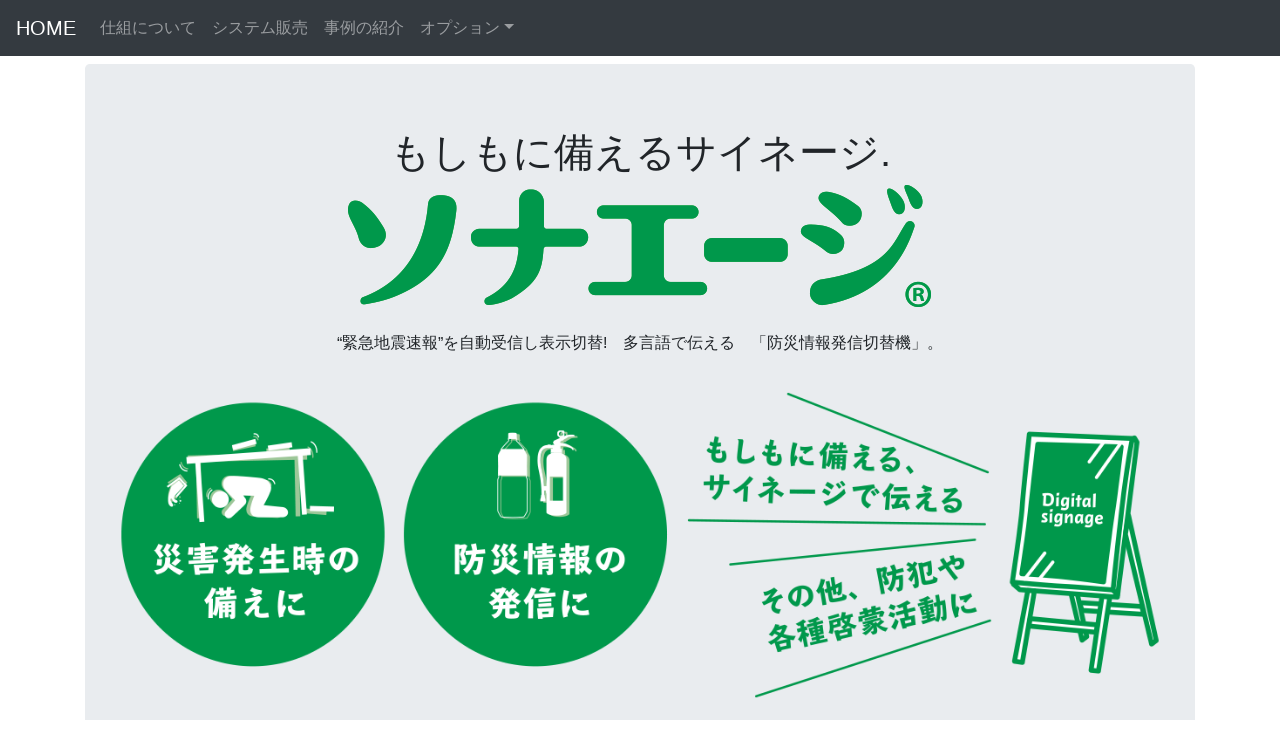

--- FILE ---
content_type: text/html
request_url: https://dessin.co.jp/sonaage/
body_size: 14367
content:
<!DOCTYPE html>
<html lang="ja">
  <head>
<!-- Global site tag (gtag.js) - Google Analytics -->
<script async src="https://www.googletagmanager.com/gtag/js?id=UA-188516140-1"></script>
<script>
  window.dataLayer = window.dataLayer || [];
  function gtag(){dataLayer.push(arguments);}
  gtag('js', new Date());

  gtag('config', 'UA-188516140-1');
  gtag('config', 'G-HYX1PC3MG9');
</script>
<script id="_bownow_ts">
var _bownow_ts = document.createElement('script');
_bownow_ts.charset = 'utf-8';
_bownow_ts.src = 'https://contents.bownow.jp/js/UTC_8eb2a97930b36d30657f/trace.js';
document.getElementsByTagName('head')[0].appendChild(_bownow_ts);
</script>
    <meta charset="utf-8">
    <meta http-equiv="X-UA-Compatible" content="IE=edge">
    <meta name="viewport" content="width=device-width, initial-scale=1">
    <title>もしもに備えるサイネージ「ソナエージ」</title>
    <!-- Bootstrap -->
    <link href="css/bootstrap-4.3.1.css" rel="stylesheet">
  </head>
  <body>
    <nav class="navbar navbar-expand-lg navbar-dark bg-dark">
      <a class="navbar-brand" href="../index.html">HOME</a>
      <button class="navbar-toggler" type="button" data-toggle="collapse" data-target="#navbarSupportedContent" aria-controls="navbarSupportedContent" aria-expanded="false" aria-label="Toggle navigation">
      <span class="navbar-toggler-icon"></span>
      </button>
      <div class="collapse navbar-collapse" id="navbarSupportedContent">
        <ul class="navbar-nav mr-auto">
          <li class="nav-item">
            <a class="nav-link" href="mechanism.html">仕組について<span class="sr-only">(current)</span></a>
          </li>
          <li class="nav-item">
            <a class="nav-link" href="system.html">システム販売</a>
          </li>
			  <li class="nav-item">
            <a class="nav-link" href="case.html">事例の紹介</a>
          </li>
          <li class="nav-item dropdown">
            <a class="nav-link dropdown-toggle" href="#" id="navbarDropdown" role="button" data-toggle="dropdown" aria-haspopup="true" aria-expanded="false">オプション</a>
            <div class="dropdown-menu" aria-labelledby="navbarDropdown">
             <a class="dropdown-item" href="options.html#stand">スタンド</a>
              <a class="dropdown-item" href="options.html#wall">壁掛</a>
              <div class="dropdown-divider"></div>
              <a class="dropdown-item" href="options.html#f">ビーコン</a>
				 <a class="dropdown-item" href="options.html#gh">パトライト</a>
				 <a class="dropdown-item" href="options.html#h">UPS</a>
				 <a class="dropdown-item" href="options.html#i">スピーカー</a>
				<a class="dropdown-item" href="options.html#j">モニター各種</a>
            </div>
          </li>
        </ul>
        <!--form class="form-inline my-2 my-lg-0">
          <input class="form-control mr-sm-2" type="search" placeholder="Search" aria-label="Search">
          <button class="btn btn-outline-success my-2 my-sm-0" type="submit">Search</button>
        </form-->
      </div>
    </nav>
    <div class="container mt-2">
      <div class="row">
        <div class="col-12">
          <div class="jumbotron">
            <h1 class="text-center">もしもに備えるサイネージ.<br>
            <img src="images/titlerogo.png" width="600" height="147" alt=""/ class="img-fluid"></h1>
            <div class="row justify-content-center">
      
            </div>
            <p class="text-center">“緊急地震速報”を自動受信し表示切替!　多言語で伝える　「防災情報発信切替機」。</p>
            <img src="images/topimage.png" alt="" class="img-fluid"> 
          </div>
        </div>
      </div>
    </div>
    <div class="container">
      <div class="row">
        <div class="text-center col-md-6 col-12">
          <h3>新規導入の方</h3>
          <p>モニタとセットで「ソナエージ®」の導入をお考えの方は、<br>
こちらから！</p>
          <a class="btn btn-danger btn-lg" href="system.html" role="button">システム販売</a>
        </div>
        <div class="text-center col-md-6 col-12">
          <h3>既存モニタに導入の方</h3>
          <p>現在稼働中のデジタルサイネージに緊急画面の切り替え機能を<br>
追加したい方はこちらから！</p>
          <a class="btn btn-info btn-lg" href="unitonly.html" role="button">切替ユニット販売</a>
        </div>
      </div>
    </div>
    <hr>
    <div class="container">
      <div class="row">
        <div class="col-lg-3 col-md-6 col-12">
          <h2>ネット接続不要</h2>
          <p>FM波を利用しているため、インターネット回線や月々の通信費はかかりません。<br>
※月々の電気代はかかります。</p>
        </div>
        <div class="col-lg-3 col-md-6 col-12">
          <h2>通常は広告として</h2>
          <p>普段は会社案内やフロアマップなど通常のデジタルサイネージとしてご利用いただけます。　緊急時には自動で画面が切り替わり危険を伝える防災情報発信ツールへと変わります。</p>
        </div>
        <div class="col-lg-3 col-md-6 col-12">
          <h2>多言語で伝えよう</h2>
          <p>日本語+英語+中国語+韓国語による音声ガイドと緊急画面を標準装備。その他の言語も有償オプションで対応可能です。</p>
        </div>
        <div class="col-lg-3 col-md-6 col-12">
          <h2>防災テンプレート</h2>
          <p>防災教育や防災クイズなど、お子様から楽しめるコンテンツをご用意。また、地域に合わせたハザードマップや自治体HPへのリンク誘導など、コンテンツオプションも。</p>
        </div>
      </div>
    </div>
    <hr>
    <section>
      <h2 class="text-center">基本デモ動作</h2>
      <div class="container">
  
  
       <video controls autoplay poster="images/sonaagemove.jpg" width="100%">
		   <source src="images/sonaage.mp4">
<source src="images/sonaage.webm">
 </video>
 
      </div>
    </section>
    <div class="container mt-4">
      <div class="row">
        <div class="col-sm-6">
          <div class="card">
            <img class="card-img-top" src="images/bousaiconts.jpg" alt="Card image cap">
            <div class="card-body">
              <h5 class="card-title">防災テンプレートについて</h5>
              <p class="card-text">防災ビジネス研究会監修による「災害知識」「防災情報」「防災クイズ」「防災商品」など。日々の啓蒙活動や防災意識の向上に役立つコンテンツを揃えました。</p>
              <a href="content.html" class="btn btn-primary">詳細はこちら</a>
            </div>
          </div>
        </div>
        <div class="col-sm-6">
          <div class="card">
            <img class="card-img-top" src="images/evacuationarea.jpg" alt="Card image cap">
            <div class="card-body">
              <h5 class="card-title">緊急避難場所について</h5>
              <p class="card-text">設置場所や環境に合わせて避難場所までの案内表示を作成いたします。敷地内の安全な場所から自治体指定の避難所など、お気軽にご相談ください。</p>
              <!--a href="#" class="btn btn-primary">詳細はこちら</a-->
            </div>
          </div>
        </div>
      </div>
    </div>
    <div class="container">
      <div class="row">
        <div class="container py-sm-4">
          <div class="row">
            <div class="col-md-10 my-4 mx-auto">
              <h2 class="text-center">基本システムパターン</h2>
              <hr>
              <div class="row no-gutters my-3">
                <div class="col-md-4 pr-2">
                  <div class="list-group text-center">
                    <div class="list-group-item text-white bg-dark">
                      <h4 class="text-center my-1">Basic</h4>
                    </div>
                    <div class="list-group-item text-uppercase font-weight-bold">
                     ソナエージ本体ユニット
                    </div>
                    <a href="basic.html#ba43" class="list-group-item">
                    43インチ　２Kモニター
                    </a>
                    <a href="basic.html#baea" class="list-group-item">
イーゼルタイプスタンド
                    </a>
                    <a href="basic.html#babo" class="list-group-item">
                    防災テンプレート
                    </a>
             
                    <div class="list-group-item"><a href="basic.html" style="color: #FFFFFF">
                      <button class="btn btn-success btn-lg btn-block text-truncate" >詳　細</button></a>
                    </div>
                  </div>
                </div>
                <div class="col-md-4">
                  <div class="list-group text-center">
                    <div class="list-group-item text-white bg-dark">
                      <h4 class="text-center my-1">Standard<br></h4>
                    </div>
                    <div class="list-group-item text-uppercase font-weight-bold">
                     ソナエージ本体ユニット
                    </div>
                    <a href="standard.html#st49" class="list-group-item">
                  49インチ　４Kモニター
                    </a>
                    <a href="standard.html#stbe" class="list-group-item">
                  ボタンビーコン（1個）
                    </a>
                    <a href="standard.html#stba" class="list-group-item">
                    標準スタンド
                    </a>
					        <a href="standard.html#stbo" class="list-group-item">
                   防災テンプレート
                    </a>
              
                    <div class="list-group-item"><a href="standard.html" style="color: #FFFFFF">
                      <button class="btn btn-success btn-lg btn-block text-truncate" >詳　細</button></a>
                    </div>
                  </div>
                </div>
                <div class="col-md-4 pl-2">
                  <div class="list-group text-center">
                    <div class="list-group-item text-white bg-dark">
                      <h4 class="text-center my-1">Advance</h4>
                    </div>
                    <div class="list-group-item text-uppercase font-weight-bold">
                     ソナエージ本体ユニット
                    </div>
                    <a href="advance.html#ad55" class="list-group-item">
                   55インチ　４Kモニター
                    </a>
                    <a href="advance.html#adpt" class="list-group-item">
                  LED式パトライト
                    </a>
                    <a href="advance.html#adups" class="list-group-item">
         無停電装置
                    </a>
                    <a href="advance.html#adbe" class="list-group-item">
                    ボタンビーコン（2個）
                    </a>
					   <a href="advance.html#adst" class="list-group-item">
                    標準スタンド
                    </a>
					  		        <a href="advance.html#adbo" class="list-group-item">
                   防災テンプレート
                    </a>
                   <div class="list-group-item">
					   <a href="advance.html" style="color: #FFFFFF">
                      <button class="btn btn-success btn-lg btn-block text-truncate" >詳　細</button></a>
                    </div>
                  </div>
                </div>
              </div>
            </div>
          </div>
        </div>
      </div>
    </div>
    <hr>
    <div class="container">
      <div class="row">
        <div class="col-lg-4 col-md-6 col-sm-6 mb-md-0 mb-2">
          <h2>販売元</h2>
          <address>
            <strong>株式会社デサン</strong><br>
           埼玉県さいたま市北区大成町4-140<br>
            <abbr title="Phone">TEL:</abbr> (048) 651-1881
          </address>
          <!--h4>Social</h4>
          <div class="row">
            <div class="col-2"><img class="rounded-circle" src="32X32.gif" alt=""></div>
            <div class="col-2"><img class="rounded-circle" src="32X32.gif" alt=""></div>
            <div class="col-2"><img class="rounded-circle" src="32X32.gif" alt=""></div>
            <div class="col-2"><img class="rounded-circle" src="32X32.gif" alt=""></div>
          </div-->
        </div>
        <div class="col-lg-4 col-md-6 col-12">
          <h2>製造元</h2>
          <ul class="list-unstyled">
            <li class="media">
           
              <div class="media-body">
                <address>
            <strong>株式会社ビットマイスター</strong><br>
           埼玉県さいたま市浦和区岸町7-11-2<br>
					松栄浦和ビル201号<br>

            <abbr title="Phone">TEL:</abbr> (048) 711-1930
          </address>
              </div>
            </li>
        
          </ul>
        </div>
        <div class="col-lg-4 col-12">
          <h2>この製品は…</h2>
          <p>さいたま市イノベーション事業創出支援補助金を活用し、埼玉大学産学官連携協議会 防災ビジネス研究会にて研究開発し、製品化されたものです。</p>
        </div>
      </div>
    </div>
    <hr>
    <footer class="text-center">
      <div class="container">
        <div class="row">
          <div class="col-12">
            <p>Copyright © DESSIN Co.,Ltd. All rights reserved.</p>
          </div>
        </div>
      </div>
		

	<div align="center"><script language="JavaScript" TYPE="text/javascript" src="https://trusted-web-seal.cybertrust.ne.jp/seal/getScript?host_name=dessin.co.jp&type=8"></script></div>
    </footer>
    <!-- jQuery (necessary for Bootstrap's JavaScript plugins) -->
    <script src="js/jquery-3.3.1.min.js"></script>
    <!-- Include all compiled plugins (below), or include individual files as needed -->
    <script src="js/popper.min.js"></script>
    <script src="js/bootstrap-4.3.1.js"></script>
  </body>
</html>

--- FILE ---
content_type: text/html
request_url: https://trusted-web-seal.cybertrust.ne.jp/seal/getSeal?reqid=348c77a4c3404d8eb1917794f6dde783910b978c&type=8&svc=3&cmid=&host_name=dessin.co.jp&referer_param=dessin.co.jp
body_size: 2973
content:
GIF89a� X �� MOO���������(((��������ʛ�����mswnoo���v}����������???���������^_`���dlq�����֦�����|�����                                                                                                                                                                                                                                                                                                                                                                                                                                                                                                                                                                                                                                                                                                !�gif4j1214    !�� � ,    � X � H����*\Ȱ�Ç#J�H��ŋ3j�ȱ�Ǐ C�)�I�'A�$�R�ʊ/;�lIs�̚8sF����O�&��:teP�*Ez�hQ�O���3cʫL��,��+W�3Oj�jp,Ϫ�f]K��W�p�R�v�[��:�*�ڲs��}{�ÿM_E<�q]�s���+]Ș�ZF�X2ũl���Z��}ECv��G��csKY�m�X��ͻ�o�Lx@����ȓ+_μ����#�� � ��}�����O�����ӫ_/�����\( �����)X�ѽOȇ߀ ��	(@�}p`h�Q療81��}PP��wAEX��{5y�#��_E<0���-i���7� \ ��2
��D�T� 	��<X��pA�rI��!0�� h�ij� u`@���� �IPA 0`�0 ��F�Y�0�� �H��#Y�  �m9P�	��E�@< �BN�A�i�A�l� �� 4 A�<z�p`�T��R�#�,a��}j
�%~�~Z��q��@���Z�@M
��u$޷�=����6��@�@�T�a�V��HT+��0��@AD;P�zK��`9�YP*��Ա@��+� �X��4}k�S�wq�Z��@lKP���Y�@M�8�������l����l�!a�  x���͇d��B����@�N<��
D @t�@�[/��V����,M�K���(@�, ���m�a[��� �>�ft�@}y@��;e��gL@����G�>�-�S�,3�u��A�Y@�팓Y��hN�� ��7p �^Phvs'���!�����.s�	�i���j�R�����:>� �_�@�?{��� �!_G�7��u/a��_A, ���� (B$��h� "��"@�h�~�J��؇A
�@޾�u�bu)t]2�~*�X �a�)Z� � ��	�7��H�@�4)������>�t��@A
0� �2�HG:	P  0�$�'@�Q��@� J#Gǩ�ф�Z�E�@0��^���FA?��Pҕ!�<�K ϻ��W�|ՋBuú�riN��%�v�џ�6( �� hT.`,�+t�:����6@`y� /wiF��a,� p�,��4�� y5���>U�P�rh� �МjB�SxDKv)����@vBK��I��>oxN~�S�K�G��L	?(�0-AM�� �T	��j��I Wjd�
�x�F��I ��sH4tvJ2H
�	2}�n 弧<s�+K�0�����u� ��dJ(��0�K0�ZAP �4�ˬ �:�E�i ���"��'�,j>�B#FG�E�T� i��)S��B�Z��pK*˓�*���X8^��m���)Y8�6J��TC���u����F�|%t��%.Y(y�5t�[�AB�^Մ�,!ռ��i� 5�P�� �* "	��Dp ��	Dn1��*��$V��2|�O�T�N��Dy�(o+�X�Iz�x���X�Pݼ蒺^lNg"���x�x ��L���&0e{}:�����'L�
[��v0}�������1 �?5��$� �'U�| �Y�Ǩ(^E�K�U��5���Ȁ> ���y�1@�:�(`IP�+�(�D>�T�'uO|/F��`r������-�&3Y�_5u��
$z"�$5�i�^|�Z+ �(�y�]j��Ǭ #��a�~n|c7�M-Ȏ��-�7t���!m<���1�c^  (�1�Ns�l 5�� ��O��M�`����9�f��Ņ1�v��T��Km�*��<������ �h�Zm�~3��ݛEm�۾1'��M�r�F7A��a����&*C��W�m���ީ��T@���<�4�8m"��&�޷�խ����׌WL��-����7���8<0���f'��d�.'�S�br}�D+����c�ǜ��W�����1*�x�q>t�Æ怩��{��\4�y
[ ��#��K	:�����{��`���N�����hO�ڻ ;